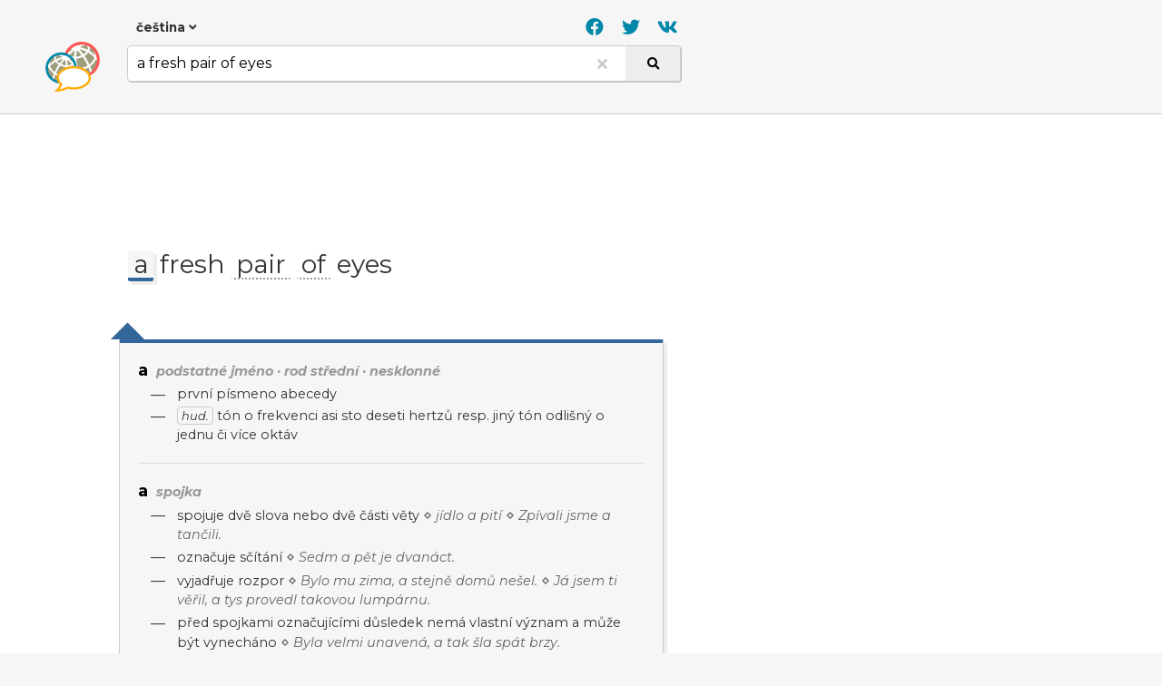

--- FILE ---
content_type: text/html; charset=utf-8
request_url: http://www.dobryslovnik.cz/cestina?a%20fresh%20pair%20of%20eyes
body_size: 4784
content:
<!DOCTYPE html>
<html lang="cs" dir="ltr">
  <head>

    <!--metadata-->
    <meta charset="UTF-8" />
    <meta name="viewport" content="width=device-width, initial-scale=1">
    <meta http-equiv="X-UA-Compatible" content="IE=edge" />
    <link rel="icon" type="image/png" sizes="32x32" href="/favicon-32x32.png">
    <link rel="icon" type="image/png" sizes="16x16" href="/favicon-16x16.png">
    <meta property="og:image" content="http://www.dobryslovnik.cz/sharingpreview.png" />
    <meta name="twitter:image" content="http://www.dobryslovnik.cz/sharingpreview.png" />
    <title>Dobrý slovník | čeština | a fresh pair of eyes</title>
    <meta property="og:title" content="Dobrý slovník | čeština | a fresh pair of eyes" />
    <meta property="og:site_name" content="Dobrý slovník | čeština" />
    <meta name="twitter:title" content="Dobrý slovník | čeština a fresh pair of eyes" />
    <meta name="keywords" content="a fresh pair of eyes, čeština, skloňování, časování, podstatná jména, přídavná jména, zájmena, slovesa, český výkladový slovník, slovník českých synonym, český tezaurus" />
    <meta name="description" content="Nejužitečnější slovník češtiny na světě: skloňování, časování, významy, synonyma, ukázkové věty." />
    <meta property="og:description" content="Nejužitečnější slovník češtiny na světě: skloňování, časování, významy, synonyma, ukázkové věty." />
    <meta name="twitter:description" content="Nejužitečnější slovník češtiny na světě: skloňování, časování, významy, synonyma, ukázkové věty." />
    <meta property="og:url" content="http://www.dobryslovnik.cz/cestina?a%20fresh%20pair%20of%20eyes" />
    <meta name="twitter:url" content="http://www.dobryslovnik.cz/cestina?a%20fresh%20pair%20of%20eyes" />

    <!--opensearch-->
    <link rel="search" type="application/opensearchdescription+xml" title="Dobrý slovník | čeština" href="/opensearch-cs.xml" />

    <!--jquery-->
    <script src="https://code.jquery.com/jquery-3.4.1.min.js" integrity="sha256-CSXorXvZcTkaix6Yvo6HppcZGetbYMGWSFlBw8HfCJo=" crossorigin="anonymous"></script>

    <!--font awesome-->
    <script src="https://kit.fontawesome.com/4590cb1fa2.js" crossorigin="anonymous"></script>

    <!--TOCBot: http://tscanlin.github.io/tocbot/-->
    <script src="https://cdnjs.cloudflare.com/ajax/libs/tocbot/4.1.1/tocbot.min.js"></script>
    
      <script type="text/javascript">
        $(window).ready(function(){
          tocbot.init({
              tocSelector: '#toc',
              contentSelector: '.mainside',
              headingSelector: 'h2',
              linkClass: 'toc-link',
              activeLinkClass: 'is-active-link',
              listClass: 'toc-list',
              listItemClass: 'toc-list-item',
              collapseDepth: 6,
              scrollSmooth: true,
              includeHtml: true,
          });
        });
      </script>
    

    <!--my styles-->
    <link type="text/css" rel="stylesheet" href="/all.css" />
    <link type="text/css" rel="stylesheet" href="/all1200.css" media="(max-width: 1200px)"/>
    <link type="text/css" rel="stylesheet" href="/all800.css" media="(max-width: 800px)"/>
    <link type="text/css" rel="stylesheet" href="/decor.css" />

    <!--my scripts-->
    <script type="text/javascript" src="/all.js"></script>

    <!--Google AdSense-->
    <script async src="https://pagead2.googlesyndication.com/pagead/js/adsbygoogle.js"></script>

  </head>
  <body>

    <div class="header" id="tok0">
      <div class="signpost">
        
          <div class="dictSwap">
            <div class="socials">
              <a href="https://www.facebook.com/sharer/sharer.php?u=http://www.dobryslovnik.cz/cestina?a%20fresh%20pair%20of%20eyes" target="_blank" title="Facebook"><i class="fab fa-facebook"></i></a>
              <a href="https://twitter.com/intent/tweet?url=http://www.dobryslovnik.cz/cestina?a%20fresh%20pair%20of%20eyes" target="_blank" title="Twitter"><i class="fab fa-twitter"></i></a>
              <a href="https://vk.com/share.php?url=http://www.dobryslovnik.cz/cestina?a%20fresh%20pair%20of%20eyes" target="_blank" title="VKontakte"><i class="fab fa-vk"></i></a>
            </div>
            <a class="current" href="javascript:void(null)">čeština <i class="fas fa-angle-down"></i></a>
            <div class="popup" style="display: none;">
              
                <a class="current" href="/cestina?a%20fresh%20pair%20of%20eyes">čeština</a>
              
                <a class="" href="/anglictina?a%20fresh%20pair%20of%20eyes">angličtina</a>
              
                <a class="" href="/nemcina?a%20fresh%20pair%20of%20eyes">němčina</a>
              
                <a class="" href="/francouzstina?a%20fresh%20pair%20of%20eyes">francouzština</a>
              
                <a class="" href="/spanelstina?a%20fresh%20pair%20of%20eyes">spanělština</a>
              
                <a class="" href="/rustina?a%20fresh%20pair%20of%20eyes">ruština</a>
              
                <a class="" href="/italstina?a%20fresh%20pair%20of%20eyes">italština</a>
              
                <a class="" href="/portugalstina?a%20fresh%20pair%20of%20eyes">portugalština</a>
              
                <a class="" href="/svedstina?a%20fresh%20pair%20of%20eyes">švédština</a>
              
                <a class="" href="/bulharstina?a%20fresh%20pair%20of%20eyes">bulharština</a>
              
            </div>
          </div>
        
      </div>
      <script type="text/javascript">enableDictswap();</script>
      <form method="get" action="/cestina" onsubmit="return submitSearch(this)">
        <a class="logo" href="/cestina" title="Dobrý slovník | čeština"></a>
        <div class="textboxContainer">
          <input class="textbox" name="t" value="a fresh pair of eyes" whisperEndpoint="/cestina/whisper.json?text=$"/>
          <span class="cross" tabindex="0"  onclick="clearTextbox()"><i class="fas fa-times"></i></span>
          <button class="submit"><i class="fas fa-search"></i></button>
        </div>
        <script type="text/javascript" src="/whisper/scripts.js"></script>
        <link rel="stylesheet" href="/whisper/styles.css"/>
        
      </form>
    </div>
    <div class="content">
      <div class="column">
        <div class="offside">
          <div id="toc"></div>

            <!-- offside -->
            <ins class="adsbygoogle"
                 style="display:block"
                 data-ad-client="ca-pub-3617076768020525"
                 data-ad-slot="3642153966"
                 data-ad-format="auto"
                 data-full-width-responsive="true"></ins>
            <script>
                 (adsbygoogle = window.adsbygoogle || []).push({});
            </script>

        </div>
        <div class="mainside">

          <!--Siblexicon-->
          

          <div class="aboveHeadword">
            <script async src="https://pagead2.googlesyndication.com/pagead/js/adsbygoogle.js"></script>
            <ins class="adsbygoogle"
                 style="display:block"
                 data-ad-format="fluid"
                 data-ad-layout-key="-hl+a-w-1e+66"
                 data-ad-client="ca-pub-3617076768020525"
                 data-ad-slot="5738452810"></ins>
            <script>
                 (adsbygoogle = window.adsbygoogle || []).push({});
            </script>
          </div>

          <!--No joy-->
          

          <!--Headword-->
          

          <!--Word-by-word analysis-->
          
            <div class="wbw"><h1 class="headword wbw" lang="cs"><a class="tok0" href="javascript:void(null)" onclick="wbw('tok0')">a</a> fresh <a class="tok2" href="javascript:void(null)" onclick="wbw('tok2')">pair</a> <a class="tok3" href="javascript:void(null)" onclick="wbw('tok3')">of</a> eyes</h1><div class="wordlineContainer" style="display: none"><div class="wordline tok0"><div class="entryDY"><div class="headword">
        <h3>
          <span class="value">a</span>
          <span class="metadata">podstatné jméno &middot; rod střední &middot; nesklonné</span>
        </h3>
      </div>
      <span class="definition ">
        <span class="bullet">—</span>
        
        
        
        
        
        <span class="value">první písmeno abecedy</span>
        
      </span><span class="definition ">
        <span class="bullet">—</span>
        
        
        
        
        <span class="labels">hud.</span>
        <span class="value">tón o frekvenci asi sto deseti hertzů resp. jiný tón odlišný o jednu či více oktáv</span>
        
      </span></div><div class="entryDY"><div class="headword">
        <h3>
          <span class="value">a</span>
          <span class="metadata">spojka</span>
        </h3>
      </div>
      <span class="definition ">
        <span class="bullet">—</span>
        
        
        
        
        
        <span class="value">spojuje dvě slova nebo dvě části věty</span>
        <span class="example">
          <span class="bullet">⋄</span>&nbsp;<span class="value">jídlo a pití</span>
          
        </span><span class="example">
          <span class="bullet">⋄</span>&nbsp;<span class="value">Zpívali jsme a tančili.</span>
          
        </span>
      </span><span class="definition ">
        <span class="bullet">—</span>
        
        
        
        
        
        <span class="value">označuje sčítání</span>
        <span class="example">
          <span class="bullet">⋄</span>&nbsp;<span class="value">Sedm a pět je dvanáct.</span>
          
        </span>
      </span><span class="definition ">
        <span class="bullet">—</span>
        
        
        
        
        
        <span class="value">vyjadřuje rozpor</span>
        <span class="example">
          <span class="bullet">⋄</span>&nbsp;<span class="value">Bylo mu zima, a stejně domů nešel.</span>
          
        </span><span class="example">
          <span class="bullet">⋄</span>&nbsp;<span class="value">Já jsem ti věřil, a tys provedl takovou lumpárnu.</span>
          
        </span>
      </span><span class="definition ">
        <span class="bullet">—</span>
        
        
        
        
        
        <span class="value">před spojkami označujícími důsledek nemá vlastní význam a může být vynecháno</span>
        <span class="example">
          <span class="bullet">⋄</span>&nbsp;<span class="value">Byla velmi unavená, a tak šla spát brzy.</span>
          
        </span>
      </span><span class="definition ">
        <span class="bullet">—</span>
        
        
        
        
        
        <span class="value">samo označuje důsledek</span>
        <span class="example">
          <span class="bullet">⋄</span>&nbsp;<span class="value">Bylo mu horko, a otevřel okno.</span>
          
        </span>
      </span></div><div class="entryDY"><div class="headword">
        <h3>
          <span class="value">a</span>
          <span class="metadata">částice</span>
        </h3>
      </div>
      <span class="definition ">
        <span class="bullet">—</span>
        
        
        
        
        
        <span class="value">navazuje na předchozí věty</span>
        <span class="example">
          <span class="bullet">⋄</span>&nbsp;<span class="value">A co bude dál?</span>
          
        </span>
      </span></div><div class="entryDY"><div class="headword">
        <h3>
          <span class="value">a</span>
          <span class="metadata">značka</span>
        </h3>
      </div>
      <span class="definition ">
        <span class="bullet">—</span>
        
        
        
        
        <span class="labels">hud.</span>
        <span class="value">název tónu, noty nebo akordu</span>
        
      </span></div><div class="entryDY"><div class="headword">
        <h3>
          <span class="value">A</span>
          <span class="metadata">zkratka</span>
        </h3>
      </div>
      <span class="definition ">
        <span class="bullet">—</span>
        
        
        
        
        
        <span class="value">(slangově v erotických službách) anál</span>
        <span class="example">
          <span class="bullet">⋄</span>&nbsp;<span class="value">Mám ráda, když mi přítel dělá A.</span>
          
        </span>
      </span></div><div class="moreContainer"><a class="more" href="?a">Víc&nbsp;»</a></div><span class="pique"></span></div></div><div class="wordlineContainer" style="display: none"><div class="wordline tok2"><div class="entryDY"><div class="headword">
        <h3>
          <span class="value">pair</span>
          <span class="metadata">podstatné jméno &middot; rod mužský životný</span>
        </h3>
      </div>
      <span class="definition ">
        <span class="bullet">—</span>
        
        
        
        
        
        <span class="value">titul příslušníka britské šlechty</span>
        
      </span></div><div class="moreContainer"><a class="more" href="?pair">Víc&nbsp;»</a></div><span class="pique"></span></div></div><div class="wordlineContainer" style="display: none"><div class="wordline tok3"><div class="entryDY"><div class="headword">
        <h3>
          <span class="value">OF</span>
          <span class="metadata">zkratka &middot; iniciálová</span>
        </h3>
      </div>
      <span class="definition ">
        <span class="bullet">—</span>
        
        
        
        
        
        <span class="value">Občanské fórum</span>
        
      </span></div><div class="moreContainer"><a class="more" href="?of">Víc&nbsp;»</a></div><span class="pique"></span></div></div></div>
            <script type="text/javascript">
              $(window).ready(function(){
                wbw();
              });
            </script>
          

          <!--Definictionary-->
          

          <!--Translations-->
          

          <!--Synonym translations-->
          

          <!--Semdoms-->
          

          <!--Grammar-->
          

          <!--Examples-->
          

          <!--Break-->
          

          <!--Reverse headword-->
          

          <!--Reverse translations-->
          

          <!--Reverse examples-->
          

          <!--Break-->
          

          <!--See also-->
          

          <script type="text/javascript">$(window).ready(makeClickable);</script>
          <script type="text/javascript">$(window).ready(enableGGDisambigs);</script>
          <script type="text/javascript">$(window).ready(enableGGPlusMinus);</script>
          <script type="text/javascript">$(window).ready(enableCombiners);</script>

        </div>
        <div class="clear"></div>

      </div>
    </div>


    <div class="footer">
      <div class="line">
        <a class="title" href="/">Dobrý slovník</a>
        
          
          <a class="cousin" lang="en" href="http://www.wordcyclopedia.com/czech?a%20fresh%20pair%20of%20eyes">Wordcyclopedia</a>
        
          
          <a class="cousin" lang="de" href="http://www.guteswoerterbuch.eu/tschechisch?a%20fresh%20pair%20of%20eyes">Gutes Wörterbuch</a>
        
          
          <a class="cousin" lang="ru" href="http://www.tolstyslovar.com/cs?a%20fresh%20pair%20of%20eyes">Толстый словарь</a>
        
      </div>
      <div class="line">
        <span class="title">Zdroje</span>
        <a href="https://www.wiktionary.org/" target="_blank">Wiktionary</a>, <a href="https://panlex.org/" target="_blank">Panlex</a>, <a href="https://tatoeba.org/" target="_blank">Tatoeba</a>, <a href="https://www.opensubtitles.org/" target="_blank">OpenSubtitles.org</a>, <a href="https://www.project-syndicate.org/" target="_blank">Project Syndicate</a>, <a href="http://opus.nlpl.eu/" target="_blank">OPUS</a>, <a href="https://nlp.fi.muni.cz/ma/" target="_blank">Majka</a>
      </div>
      <div class="line">
        <span class="title">Kontakt</span>
        <a href="mailto:info@dobryslovnik.cz">info@dobryslovnik.cz</a>
      </div>
      <div class="line">
        <a class="lic" target="_blank" href="https://creativecommons.org/licenses/by-sa/3.0/"><i class="fab fa-creative-commons"></i> Creative Commons BY-SA</a>
      </div>
    </div>

    <!-- Default Statcounter code for onesize-cs http://www.dobryslovnik.cz/ --><script type="text/javascript">var sc_project=12334149;var sc_invisible=1;var sc_security="47597afc";</script><script type="text/javascript" src="https://www.statcounter.com/counter/counter.js" async></script><noscript><div class="statcounter"><a title="website statistics" href="https://statcounter.com/" target="_blank"><img class="statcounter" src="https://c.statcounter.com/12334149/0/47597afc/1/" alt="website statistics"></a></div></noscript><!-- End of Statcounter Code -->
  </body>
</html>


--- FILE ---
content_type: text/html; charset=utf-8
request_url: https://www.google.com/recaptcha/api2/aframe
body_size: 264
content:
<!DOCTYPE HTML><html><head><meta http-equiv="content-type" content="text/html; charset=UTF-8"></head><body><script nonce="sO-ro9RcUmXTMO_gY5d8eg">/** Anti-fraud and anti-abuse applications only. See google.com/recaptcha */ try{var clients={'sodar':'https://pagead2.googlesyndication.com/pagead/sodar?'};window.addEventListener("message",function(a){try{if(a.source===window.parent){var b=JSON.parse(a.data);var c=clients[b['id']];if(c){var d=document.createElement('img');d.src=c+b['params']+'&rc='+(localStorage.getItem("rc::a")?sessionStorage.getItem("rc::b"):"");window.document.body.appendChild(d);sessionStorage.setItem("rc::e",parseInt(sessionStorage.getItem("rc::e")||0)+1);localStorage.setItem("rc::h",'1769908119996');}}}catch(b){}});window.parent.postMessage("_grecaptcha_ready", "*");}catch(b){}</script></body></html>